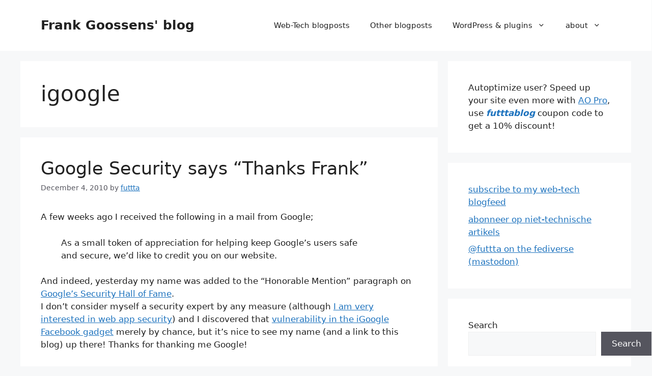

--- FILE ---
content_type: text/html; charset=UTF-8
request_url: https://blog.futtta.be/tag/igoogle/
body_size: 14457
content:
<!DOCTYPE html><html lang="en-US"><head><meta charset="UTF-8"><style id="aoatfcss" media="all">body,figure,h1,h2,html,li,ol,p,ul{margin:0;padding:0;border:0}html{font-family:sans-serif;-webkit-text-size-adjust:100%;-ms-text-size-adjust:100%;-webkit-font-smoothing:antialiased;-moz-osx-font-smoothing:grayscale;box-sizing:border-box}main{display:block}*,:after,:before{box-sizing:inherit}button,input{font-family:inherit;margin:0}[type=search]{-webkit-appearance:textfield;outline-offset:-2px}[type=search]::-webkit-search-decoration{-webkit-appearance:none}::-moz-focus-inner{border-style:none;padding:0}:-moz-focusring{outline:ButtonText dotted 1px}body,button,input{font-family:-apple-system,system-ui,BlinkMacSystemFont,"Segoe UI",Helvetica,Arial,sans-serif,"Apple Color Emoji","Segoe UI Emoji","Segoe UI Symbol";font-weight:400;text-transform:none;font-size:17px;line-height:1.5}p{margin-bottom:1.5em}h1,h2{font-family:inherit;font-style:inherit}h1{font-size:42px;margin-bottom:20px;line-height:1.2em;font-weight:400;text-transform:none}h2{font-size:35px;margin-bottom:20px;line-height:1.2em;font-weight:400;text-transform:none}ol,ul{margin:0 0 1.5em 3em;box-sizing:border-box}ul{list-style:disc}ol{list-style:decimal}li>ul{margin-bottom:0;margin-left:1.5em}strong{font-weight:700}em{font-style:italic}mark{text-decoration:none}figure{margin:0}img{height:auto;max-width:100%}button{background:#55555e;border:1px solid transparent;-webkit-appearance:button;padding:10px 20px;color:#fff}input[type=search]{border:1px solid;border-radius:0;padding:10px 15px;max-width:100%}.aligncenter{clear:both;display:block;margin:0 auto}.size-full{max-width:100%;height:auto}.screen-reader-text{border:0;clip:rect(1px,1px,1px,1px);clip-path:inset(50%);height:1px;margin:-1px;overflow:hidden;padding:0;position:absolute!important;width:1px;word-wrap:normal!important}.main-navigation{z-index:100;padding:0;clear:both;display:block}.main-navigation a{display:block;font-weight:400;text-transform:none;font-size:15px}.main-navigation ul{list-style:none;margin:0;padding-left:0}.main-navigation .main-nav ul li a{padding-left:20px;padding-right:20px;line-height:60px}.inside-navigation{position:relative}.main-navigation .inside-navigation{display:flex;align-items:center;flex-wrap:wrap;justify-content:space-between}.main-navigation .main-nav>ul{display:flex;flex-wrap:wrap;align-items:center}.main-navigation li{position:relative}.main-navigation ul ul{display:block;box-shadow:1px 1px 0 rgba(0,0,0,.1);float:left;position:absolute;left:-99999px;opacity:0;z-index:99999;width:200px;text-align:left;top:auto;height:0;overflow:hidden}.main-navigation ul ul a{display:block}.main-navigation ul ul li{width:100%}.main-navigation .main-nav ul ul li a{line-height:normal;padding:10px 20px;font-size:14px}.main-navigation .main-nav ul li.menu-item-has-children>a{padding-right:0;position:relative}.menu-item-has-children .dropdown-menu-toggle{display:inline-block;height:100%;clear:both;padding-right:20px;padding-left:10px}.site-header{position:relative;background-color:var(--base-3)}.inside-header{padding:20px 40px;display:flex;align-items:center}.main-title{margin:0;font-size:25px;line-height:1.2em;word-wrap:break-word;font-weight:700;text-transform:none}.nav-float-right #site-navigation{margin-left:auto}.byline{display:inline}.entry-content:not(:first-child){margin-top:2em}.entry-header,.site-content{word-wrap:break-word}.entry-title,.page-header>:last-child{margin-bottom:0}.entry-meta{font-size:85%;margin-top:.5em;line-height:1.5;color:var(--contrast-2)}footer.entry-meta{margin-top:2em}.cat-links,.comments-link,.tags-links{display:block}.entry-content>p:last-child{margin-bottom:0}.widget-area .widget{padding:40px}.sidebar .widget :last-child{margin-bottom:0}.widget ol,.widget ul{margin:0}.widget ul li{list-style-type:none;position:relative;margin-bottom:.5em}.site-content{display:flex}.grid-container{margin-left:auto;margin-right:auto;max-width:1200px}.page-header,.sidebar .widget,.site-main>*{margin-bottom:20px}.separate-containers .inside-article,.separate-containers .page-header{padding:40px}.separate-containers .site-main{margin:20px}.separate-containers.right-sidebar .site-main{margin-left:0}.separate-containers .inside-right-sidebar{margin-top:20px;margin-bottom:20px}.separate-containers .site-main>:last-child{margin-bottom:0}.gp-icon{display:inline-flex;align-self:center}.gp-icon svg{height:1em;width:1em;top:.125em;position:relative;fill:currentColor}.icon-menu-bars svg:nth-child(2){display:none}.entry-meta .gp-icon{margin-right:.6em;opacity:.7}.container.grid-container{width:auto}.menu-toggle{display:none;padding:0 20px;line-height:60px;margin:0;font-weight:400;text-transform:none;font-size:15px}.menu-toggle .mobile-menu{padding-left:3px}.menu-toggle .gp-icon+.mobile-menu{padding-left:9px}button.menu-toggle{background-color:transparent;flex-grow:1;border:0;text-align:center}.mobile-menu-control-wrapper{display:none;margin-left:auto;align-items:center}body{background-color:var(--base-2);color:var(--contrast)}a{color:var(--accent);text-decoration:underline}.entry-title a,.main-navigation a,.site-branding a{text-decoration:none}.wp-block-group__inner-container{max-width:1200px;margin-left:auto;margin-right:auto}:root{--contrast:#222;--contrast-2:#575760;--contrast-3:#b2b2be;--base:#f0f0f0;--base-2:#f7f8f9;--base-3:#fff;--accent:#1e73be;--gp-search-modal-bg-color:var(--base-3);--gp-search-modal-text-color:var(--contrast);--gp-search-modal-overlay-bg-color:rgba(0,0,0,.2);--gb-container-width:1200px}:root .has-accent-color{color:var(--accent)}.main-title a{color:var(--contrast)}.mobile-menu-control-wrapper .menu-toggle{background-color:rgba(0,0,0,.02)}.main-navigation,.main-navigation ul ul{background-color:var(--base-3)}.main-navigation .main-nav ul li a,.main-navigation .menu-toggle{color:var(--contrast)}.main-navigation ul ul{background-color:var(--base)}.separate-containers .inside-article,.separate-containers .page-header{background-color:var(--base-3)}.entry-title a{color:var(--contrast)}.sidebar .widget{background-color:var(--base-3)}input[type=search]{color:var(--contrast);background-color:var(--base-2);border-color:var(--base)}@media (max-width:768px){.inside-header{flex-direction:column;text-align:center;padding-right:30px;padding-left:30px}.site-content{flex-direction:column}.container .site-content .content-area{width:auto}.is-right-sidebar.sidebar{width:auto;order:initial}#main{margin-left:0;margin-right:0}body:not(.no-sidebar) #main{margin-bottom:0}.entry-meta{font-size:inherit}.entry-meta a{line-height:1.8em}.separate-containers .inside-article,.separate-containers .page-header,.widget-area .widget{padding:30px}.main-navigation .menu-toggle{display:block}.has-inline-mobile-toggle #site-navigation .inside-navigation>:not(.navigation-search):not(.main-nav),.main-navigation ul,.main-navigation:not(.slideout-navigation):not(.toggled) .main-nav>ul{display:none}.has-inline-mobile-toggle .mobile-menu-control-wrapper{display:flex;flex-wrap:wrap}.has-inline-mobile-toggle .inside-header{flex-direction:row;text-align:left;flex-wrap:wrap}.has-inline-mobile-toggle #site-navigation{flex-basis:100%}}.is-right-sidebar{width:30%}.site-content .content-area{width:70%}.wp-block-image img{box-sizing:border-box;height:auto;max-width:100%;vertical-align:bottom}.wp-block-image .aligncenter{display:table;margin-left:auto;margin-right:auto}.wp-block-image figure{margin:0}ol.wp-block-latest-comments{box-sizing:border-box;margin-left:0}:where(.wp-block-latest-comments:not([style*=line-height] .wp-block-latest-comments__comment)){line-height:1.1}:where(.wp-block-latest-comments:not([style*=line-height] .wp-block-latest-comments__comment-excerpt p)){line-height:1.8}.wp-block-latest-comments__comment{list-style:none;margin-bottom:1em}.wp-block-search__button{margin-left:10px;word-break:normal}:where(.wp-block-search__button){border:1px solid #ccc;padding:6px 10px}.wp-block-search__inside-wrapper{display:flex;flex:auto;flex-wrap:nowrap;max-width:100%}.wp-block-search__label{width:100%}:where(.wp-block-search__input){appearance:none;border:1px solid #949494;flex-grow:1;font-family:inherit;font-size:inherit;font-style:inherit;font-weight:inherit;letter-spacing:inherit;line-height:inherit;margin-left:0;margin-right:0;min-width:3rem;padding:8px;text-decoration:unset!important;text-transform:inherit}.wp-block-group{box-sizing:border-box}</style><link rel="lazy-stylesheet" media="all" href="https://blog.futtta.be/wp-content/cache/autoptimize/css/autoptimize_81f0d1cd0244d69124db9582582fb883.css" ><noscript id="aonoscrcss"><link media="all" href="https://blog.futtta.be/wp-content/cache/autoptimize/css/autoptimize_81f0d1cd0244d69124db9582582fb883.css" rel="stylesheet"></noscript><title>Tag: igoogle - Frank Goossens’ blog</title> <script>window.koko_analytics={"url":"https:\/\/blog.futtta.be\/wp-admin\/admin-ajax.php?action=koko_analytics_collect","site_url":"https:\/\/blog.futtta.be","post_id":0,"path":"\/tag\/igoogle\/","method":"cookie","use_cookie":true};</script> <meta name="viewport" content="width=device-width, initial-scale=1"><meta name="robots" content="max-snippet:-1,max-image-preview:standard,max-video-preview:-1" /><link rel="canonical" href="https://blog.futtta.be/tag/igoogle/" /><meta property="og:type" content="website" /><meta property="og:locale" content="en_US" /><meta property="og:site_name" content="Frank Goossens&#039; blog" /><meta property="og:title" content="Tag: igoogle" /><meta property="og:url" content="https://blog.futtta.be/tag/igoogle/" /><meta property="og:image" content="https://blog.futtta.be/wp-content/uploads/2026/01/cropped-frank_2024.png" /><meta property="og:image:width" content="512" /><meta property="og:image:height" content="512" /><meta name="twitter:card" content="summary_large_image" /><meta name="twitter:title" content="Tag: igoogle" /><meta name="twitter:image" content="https://blog.futtta.be/wp-content/uploads/2026/01/cropped-frank_2024.png" /> <script type="application/ld+json">{"@context":"https://schema.org","@graph":[{"@type":"WebSite","@id":"https://blog.futtta.be/#/schema/WebSite","url":"https://blog.futtta.be/","name":"Frank Goossens' blog","description":"(futtta's Twitterless twaddle)","inLanguage":"en-US","potentialAction":{"@type":"SearchAction","target":{"@type":"EntryPoint","urlTemplate":"https://blog.futtta.be/search/{search_term_string}/"},"query-input":"required name=search_term_string"},"publisher":{"@type":"Organization","@id":"https://blog.futtta.be/#/schema/Organization","name":"Frank Goossens' blog","url":"https://blog.futtta.be/","logo":{"@type":"ImageObject","url":"https://blog.futtta.be/wp-content/uploads/2026/01/cropped-frank_2024.png","contentUrl":"https://blog.futtta.be/wp-content/uploads/2026/01/cropped-frank_2024.png","width":512,"height":512,"contentSize":"230459"}}},{"@type":"CollectionPage","@id":"https://blog.futtta.be/tag/igoogle/","url":"https://blog.futtta.be/tag/igoogle/","name":"Tag: igoogle - Frank Goossens’ blog","inLanguage":"en-US","isPartOf":{"@id":"https://blog.futtta.be/#/schema/WebSite"},"breadcrumb":{"@type":"BreadcrumbList","@id":"https://blog.futtta.be/#/schema/BreadcrumbList","itemListElement":[{"@type":"ListItem","position":1,"item":"https://blog.futtta.be/","name":"Frank Goossens’ blog"},{"@type":"ListItem","position":2,"name":"Tag: igoogle"}]}}]}</script> <link href='https://sp-ao.shortpixel.ai' rel='preconnect' /><link rel="alternate" type="application/rss+xml" title="Frank Goossens&#039; blog &raquo; Feed" href="https://blog.futtta.be/feed/" /><link rel="alternate" type="application/rss+xml" title="Frank Goossens&#039; blog &raquo; Comments Feed" href="https://blog.futtta.be/comments/feed/" /><link rel="alternate" type="application/rss+xml" title="Frank Goossens&#039; blog &raquo; igoogle Tag Feed" href="https://blog.futtta.be/tag/igoogle/feed/" /><link rel="https://api.w.org/" href="https://blog.futtta.be/wp-json/" /><link rel="alternate" title="JSON" type="application/json" href="https://blog.futtta.be/wp-json/wp/v2/tags/1011" /><link rel="EditURI" type="application/rsd+xml" title="RSD" href="https://blog.futtta.be/xmlrpc.php?rsd" /><meta property="fediverse:creator" name="fediverse:creator" content="frank@blog.futtta.be" /><link rel="alternate" title="ActivityPub (JSON)" type="application/activity+json" href="https://blog.futtta.be/?term_id=1011" /><link rel="icon" href="https://sp-ao.shortpixel.ai/client/to_webp,q_glossy,ret_img,w_32,h_32/https://blog.futtta.be/wp-content/uploads/2026/01/cropped-frank_2024-32x32.png" sizes="32x32" /><link rel="icon" href="https://sp-ao.shortpixel.ai/client/to_webp,q_glossy,ret_img,w_192,h_192/https://blog.futtta.be/wp-content/uploads/2026/01/cropped-frank_2024-192x192.png" sizes="192x192" /><link rel="apple-touch-icon" href="https://sp-ao.shortpixel.ai/client/to_webp,q_glossy,ret_img,w_180,h_180/https://blog.futtta.be/wp-content/uploads/2026/01/cropped-frank_2024-180x180.png" /><meta name="msapplication-TileImage" content="https://blog.futtta.be/wp-content/uploads/2026/01/cropped-frank_2024-270x270.png" /></head><body class="archive tag tag-igoogle tag-1011 wp-embed-responsive wp-theme-generatepress right-sidebar nav-float-right separate-containers header-aligned-left dropdown-hover" itemtype="https://schema.org/Blog" itemscope> <a class="screen-reader-text skip-link" href="#content" title="Skip to content">Skip to content</a><header class="site-header has-inline-mobile-toggle" id="masthead" aria-label="Site"  itemtype="https://schema.org/WPHeader" itemscope><div class="inside-header grid-container"><div class="site-branding"><p class="main-title" itemprop="headline"> <a href="https://blog.futtta.be/" rel="home">Frank Goossens&#039; blog</a></p></div><nav class="main-navigation mobile-menu-control-wrapper" id="mobile-menu-control-wrapper" aria-label="Mobile Toggle"> <button data-nav="site-navigation" class="menu-toggle" aria-controls="primary-menu" aria-expanded="false"> <span class="gp-icon icon-menu-bars"><svg viewBox="0 0 512 512" aria-hidden="true" xmlns="http://www.w3.org/2000/svg" width="1em" height="1em"><path d="M0 96c0-13.255 10.745-24 24-24h464c13.255 0 24 10.745 24 24s-10.745 24-24 24H24c-13.255 0-24-10.745-24-24zm0 160c0-13.255 10.745-24 24-24h464c13.255 0 24 10.745 24 24s-10.745 24-24 24H24c-13.255 0-24-10.745-24-24zm0 160c0-13.255 10.745-24 24-24h464c13.255 0 24 10.745 24 24s-10.745 24-24 24H24c-13.255 0-24-10.745-24-24z" /></svg><svg viewBox="0 0 512 512" aria-hidden="true" xmlns="http://www.w3.org/2000/svg" width="1em" height="1em"><path d="M71.029 71.029c9.373-9.372 24.569-9.372 33.942 0L256 222.059l151.029-151.03c9.373-9.372 24.569-9.372 33.942 0 9.372 9.373 9.372 24.569 0 33.942L289.941 256l151.03 151.029c9.372 9.373 9.372 24.569 0 33.942-9.373 9.372-24.569 9.372-33.942 0L256 289.941l-151.029 151.03c-9.373 9.372-24.569 9.372-33.942 0-9.372-9.373-9.372-24.569 0-33.942L222.059 256 71.029 104.971c-9.372-9.373-9.372-24.569 0-33.942z" /></svg></span><span class="screen-reader-text">Menu</span> </button></nav><nav class="main-navigation sub-menu-right" id="site-navigation" aria-label="Primary"  itemtype="https://schema.org/SiteNavigationElement" itemscope><div class="inside-navigation grid-container"> <button class="menu-toggle" aria-controls="primary-menu" aria-expanded="false"> <span class="gp-icon icon-menu-bars"><svg viewBox="0 0 512 512" aria-hidden="true" xmlns="http://www.w3.org/2000/svg" width="1em" height="1em"><path d="M0 96c0-13.255 10.745-24 24-24h464c13.255 0 24 10.745 24 24s-10.745 24-24 24H24c-13.255 0-24-10.745-24-24zm0 160c0-13.255 10.745-24 24-24h464c13.255 0 24 10.745 24 24s-10.745 24-24 24H24c-13.255 0-24-10.745-24-24zm0 160c0-13.255 10.745-24 24-24h464c13.255 0 24 10.745 24 24s-10.745 24-24 24H24c-13.255 0-24-10.745-24-24z" /></svg><svg viewBox="0 0 512 512" aria-hidden="true" xmlns="http://www.w3.org/2000/svg" width="1em" height="1em"><path d="M71.029 71.029c9.373-9.372 24.569-9.372 33.942 0L256 222.059l151.029-151.03c9.373-9.372 24.569-9.372 33.942 0 9.372 9.373 9.372 24.569 0 33.942L289.941 256l151.03 151.029c9.372 9.373 9.372 24.569 0 33.942-9.373 9.372-24.569 9.372-33.942 0L256 289.941l-151.029 151.03c-9.373 9.372-24.569 9.372-33.942 0-9.372-9.373-9.372-24.569 0-33.942L222.059 256 71.029 104.971c-9.372-9.373-9.372-24.569 0-33.942z" /></svg></span><span class="mobile-menu">Menu</span> </button><div id="primary-menu" class="main-nav"><ul id="menu-menug_fgo" class=" menu sf-menu"><li id="menu-item-11295" class="menu-item menu-item-type-taxonomy menu-item-object-category menu-item-11295"><a href="https://blog.futtta.be/category/rss-able/technology/" title="Blogposts in English about Web &#038; Technology">Web-Tech blogposts</a></li><li id="menu-item-11296" class="menu-item menu-item-type-taxonomy menu-item-object-category menu-item-11296"><a href="https://blog.futtta.be/category/rss-able/general/langnl/" title="Non-tech blogposts, in Dutch">Other blogposts</a></li><li id="menu-item-11294" class="menu-item menu-item-type-taxonomy menu-item-object-category menu-item-has-children menu-item-11294"><a href="https://blog.futtta.be/category/rss-able/technology/internet/wordpress/">WordPress &#038; plugins<span role="presentation" class="dropdown-menu-toggle"><span class="gp-icon icon-arrow"><svg viewBox="0 0 330 512" aria-hidden="true" xmlns="http://www.w3.org/2000/svg" width="1em" height="1em"><path d="M305.913 197.085c0 2.266-1.133 4.815-2.833 6.514L171.087 335.593c-1.7 1.7-4.249 2.832-6.515 2.832s-4.815-1.133-6.515-2.832L26.064 203.599c-1.7-1.7-2.832-4.248-2.832-6.514s1.132-4.816 2.832-6.515l14.162-14.163c1.7-1.699 3.966-2.832 6.515-2.832 2.266 0 4.815 1.133 6.515 2.832l111.316 111.317 111.316-111.317c1.7-1.699 4.249-2.832 6.515-2.832s4.815 1.133 6.515 2.832l14.162 14.163c1.7 1.7 2.833 4.249 2.833 6.515z" /></svg></span></span></a><ul class="sub-menu"><li id="menu-item-11356" class="menu-item menu-item-type-post_type menu-item-object-page menu-item-11356"><a href="https://blog.futtta.be/wp-youtube-lyte-2/">WP YouTube Lyte</a></li><li id="menu-item-11359" class="menu-item menu-item-type-post_type menu-item-object-page menu-item-11359"><a href="https://blog.futtta.be/autoptimize/">Autoptimize</a></li><li id="menu-item-11355" class="menu-item menu-item-type-post_type menu-item-object-page menu-item-11355"><a href="https://blog.futtta.be/wp-donottrack/">WP DoNotTrack</a></li><li id="menu-item-11297" class="menu-item menu-item-type-custom menu-item-object-custom menu-item-11297"><a href="/2013/10/21/do-not-donate-to-me/">Do Not Donate!</a></li></ul></li><li id="menu-item-11293" class="menu-item menu-item-type-post_type menu-item-object-page menu-item-has-children menu-item-11293"><a href="https://blog.futtta.be/about/" title="about:futtta">about<span role="presentation" class="dropdown-menu-toggle"><span class="gp-icon icon-arrow"><svg viewBox="0 0 330 512" aria-hidden="true" xmlns="http://www.w3.org/2000/svg" width="1em" height="1em"><path d="M305.913 197.085c0 2.266-1.133 4.815-2.833 6.514L171.087 335.593c-1.7 1.7-4.249 2.832-6.515 2.832s-4.815-1.133-6.515-2.832L26.064 203.599c-1.7-1.7-2.832-4.248-2.832-6.514s1.132-4.816 2.832-6.515l14.162-14.163c1.7-1.699 3.966-2.832 6.515-2.832 2.266 0 4.815 1.133 6.515 2.832l111.316 111.317 111.316-111.317c1.7-1.699 4.249-2.832 6.515-2.832s4.815 1.133 6.515 2.832l14.162 14.163c1.7 1.7 2.833 4.249 2.833 6.515z" /></svg></span></span></a><ul class="sub-menu"><li id="menu-item-11358" class="menu-item menu-item-type-post_type menu-item-object-page menu-item-11358"><a href="https://blog.futtta.be/teletijdsmachine/">Timemachine</a></li><li id="menu-item-11357" class="menu-item menu-item-type-post_type menu-item-object-page menu-item-11357"><a href="https://blog.futtta.be/contact/">Contact</a></li></ul></li></ul></div></div></nav></div></header><div class="site grid-container container hfeed" id="page"><div class="site-content" id="content"><div class="content-area" id="primary"><main class="site-main" id="main"><header class="page-header" aria-label="Page"><h1 class="page-title"> igoogle</h1></header><article id="post-4307" class="post-4307 post type-post status-publish format-standard hentry category-langen-general category-security category-web-development tag-facebook tag-gadget tag-google tag-igoogle tag-security-hall-of-fame" itemtype="https://schema.org/CreativeWork" itemscope><div class="inside-article"><header class="entry-header"><h2 class="entry-title" itemprop="headline"><a href="https://blog.futtta.be/2010/12/04/google-security-says-thanks-frank/" rel="bookmark">Google Security says &#8220;Thanks Frank&#8221;</a></h2><div class="entry-meta"> <span class="posted-on"><time class="entry-date published" datetime="2010-12-04T11:35:27+00:00" itemprop="datePublished">December 4, 2010</time></span> <span class="byline">by <span class="author vcard" itemprop="author" itemtype="https://schema.org/Person" itemscope><a class="url fn n" href="https://blog.futtta.be/author/futtta/" title="View all posts by futtta" rel="author" itemprop="url"><span class="author-name" itemprop="name">futtta</span></a></span></span></div></header><div class="entry-content" itemprop="text"><div class='__iawmlf-post-loop-links' style='display:none;' data-iawmlf-post-links='[{&quot;id&quot;:2624,&quot;href&quot;:&quot;http:\/\/www.google.com\/corporate\/halloffame.html&quot;,&quot;archived_href&quot;:&quot;http:\/\/web.archive.org\/web\/20110414075423\/http:\/\/www.google.com\/corporate\/halloffame.html&quot;,&quot;redirect_href&quot;:&quot;&quot;,&quot;checks&quot;:[{&quot;date&quot;:&quot;2025-11-02 04:49:27&quot;,&quot;http_code&quot;:200}],&quot;broken&quot;:false,&quot;last_checked&quot;:{&quot;date&quot;:&quot;2025-11-02 04:49:27&quot;,&quot;http_code&quot;:200},&quot;process&quot;:&quot;done&quot;},{&quot;id&quot;:1929,&quot;href&quot;:&quot;http:\/\/blog.futtta.be\/category\/security&quot;,&quot;archived_href&quot;:&quot;http:\/\/web.archive.org\/web\/20250710072415\/https:\/\/blog.futtta.be\/category\/security\/&quot;,&quot;redirect_href&quot;:&quot;&quot;,&quot;checks&quot;:[{&quot;date&quot;:&quot;2025-11-01 23:44:21&quot;,&quot;http_code&quot;:206}],&quot;broken&quot;:false,&quot;last_checked&quot;:{&quot;date&quot;:&quot;2025-11-01 23:44:21&quot;,&quot;http_code&quot;:206},&quot;process&quot;:&quot;done&quot;},{&quot;id&quot;:2625,&quot;href&quot;:&quot;http:\/\/blog.futtta.be\/tag\/igoogle&quot;,&quot;archived_href&quot;:&quot;http:\/\/web.archive.org\/web\/20250621082131\/https:\/\/blog.futtta.be\/tag\/igoogle\/&quot;,&quot;redirect_href&quot;:&quot;&quot;,&quot;checks&quot;:[{&quot;date&quot;:&quot;2025-11-02 04:49:29&quot;,&quot;http_code&quot;:206}],&quot;broken&quot;:false,&quot;last_checked&quot;:{&quot;date&quot;:&quot;2025-11-02 04:49:29&quot;,&quot;http_code&quot;:206},&quot;process&quot;:&quot;done&quot;}]'></div><p>A few weeks ago I received the following in a mail from Google;</p><blockquote><p>As a small token of appreciation for helping keep Google&#8217;s users safe and secure, we&#8217;d like to credit you on our website.</p></blockquote><p>And indeed, yesterday my name was added to the &#8220;Honorable Mention&#8221; paragraph on <a title="Google Security Hall of Fame" href="https://www.google.com/corporate/halloffame.html">Google&#8217;s Security Hall of Fame</a>.<br /> I don&#8217;t consider myself a security expert by any measure (although <a title="entries from the secuirty category on my blog" href="https://blog.futtta.be/category/security/">I am very interested in web app security</a>) and I discovered that <a title="posts about the igoogle facebook gadget vulnerability on my blog" href="https://blog.futtta.be/tag/igoogle/">vulnerability in the iGoogle Facebook gadget</a> merely by chance, but it&#8217;s nice to see my name (and a link to this blog) up there! Thanks for thanking me Google!</p></div><footer class="entry-meta" aria-label="Entry meta"> <span class="cat-links"><span class="gp-icon icon-categories"><svg viewBox="0 0 512 512" aria-hidden="true" xmlns="http://www.w3.org/2000/svg" width="1em" height="1em"><path d="M0 112c0-26.51 21.49-48 48-48h110.014a48 48 0 0143.592 27.907l12.349 26.791A16 16 0 00228.486 128H464c26.51 0 48 21.49 48 48v224c0 26.51-21.49 48-48 48H48c-26.51 0-48-21.49-48-48V112z" /></svg></span><span class="screen-reader-text">Categories </span><a href="https://blog.futtta.be/category/rss-able/general/langen-general/" rel="category tag">lang:en</a>, <a href="https://blog.futtta.be/category/rss-able/technology/security/" rel="category tag">security</a>, <a href="https://blog.futtta.be/category/rss-able/technology/internet/web-development/" rel="category tag">Web development</a></span> <span class="tags-links"><span class="gp-icon icon-tags"><svg viewBox="0 0 512 512" aria-hidden="true" xmlns="http://www.w3.org/2000/svg" width="1em" height="1em"><path d="M20 39.5c-8.836 0-16 7.163-16 16v176c0 4.243 1.686 8.313 4.687 11.314l224 224c6.248 6.248 16.378 6.248 22.626 0l176-176c6.244-6.244 6.25-16.364.013-22.615l-223.5-224A15.999 15.999 0 00196.5 39.5H20zm56 96c0-13.255 10.745-24 24-24s24 10.745 24 24-10.745 24-24 24-24-10.745-24-24z"/><path d="M259.515 43.015c4.686-4.687 12.284-4.687 16.97 0l228 228c4.686 4.686 4.686 12.284 0 16.97l-180 180c-4.686 4.687-12.284 4.687-16.97 0-4.686-4.686-4.686-12.284 0-16.97L479.029 279.5 259.515 59.985c-4.686-4.686-4.686-12.284 0-16.97z" /></svg></span><span class="screen-reader-text">Tags </span><a href="https://blog.futtta.be/tag/facebook/" rel="tag">facebook</a>, <a href="https://blog.futtta.be/tag/gadget/" rel="tag">gadget</a>, <a href="https://blog.futtta.be/tag/google/" rel="tag">google</a>, <a href="https://blog.futtta.be/tag/igoogle/" rel="tag">igoogle</a>, <a href="https://blog.futtta.be/tag/security-hall-of-fame/" rel="tag">security hall of fame</a></span> <span class="comments-link"><span class="gp-icon icon-comments"><svg viewBox="0 0 512 512" aria-hidden="true" xmlns="http://www.w3.org/2000/svg" width="1em" height="1em"><path d="M132.838 329.973a435.298 435.298 0 0016.769-9.004c13.363-7.574 26.587-16.142 37.419-25.507 7.544.597 15.27.925 23.098.925 54.905 0 105.634-15.311 143.285-41.28 23.728-16.365 43.115-37.692 54.155-62.645 54.739 22.205 91.498 63.272 91.498 110.286 0 42.186-29.558 79.498-75.09 102.828 23.46 49.216 75.09 101.709 75.09 101.709s-115.837-38.35-154.424-78.46c-9.956 1.12-20.297 1.758-30.793 1.758-88.727 0-162.927-43.071-181.007-100.61z"/><path d="M383.371 132.502c0 70.603-82.961 127.787-185.216 127.787-10.496 0-20.837-.639-30.793-1.757-38.587 40.093-154.424 78.429-154.424 78.429s51.63-52.472 75.09-101.67c-45.532-23.321-75.09-60.619-75.09-102.79C12.938 61.9 95.9 4.716 198.155 4.716 300.41 4.715 383.37 61.9 383.37 132.502z" /></svg></span><a href="https://blog.futtta.be/2010/12/04/google-security-says-thanks-frank/#comments">1 Comment</a></span></footer></div></article><article id="post-3359" class="post-3359 post type-post status-publish format-standard hentry category-followup category-langen-general category-security category-web-development tag-facebook tag-gadget tag-google-security-team tag-igoogle tag-vulnerability" itemtype="https://schema.org/CreativeWork" itemscope><div class="inside-article"><header class="entry-header"><h2 class="entry-title" itemprop="headline"><a href="https://blog.futtta.be/2010/08/04/igoogle-facebook-gadget-security-flaw-fixed-explained/" rel="bookmark">iGoogle Facebook gadget security flaw fixed &#038; explained</a></h2><div class="entry-meta"> <span class="posted-on"><time class="entry-date published" datetime="2010-08-04T00:01:33+00:00" itemprop="datePublished">August 4, 2010</time></span> <span class="byline">by <span class="author vcard" itemprop="author" itemtype="https://schema.org/Person" itemscope><a class="url fn n" href="https://blog.futtta.be/author/futtta/" title="View all posts by futtta" rel="author" itemprop="url"><span class="author-name" itemprop="name">futtta</span></a></span></span></div></header><div class="entry-content" itemprop="text"><div class='__iawmlf-post-loop-links' style='display:none;' data-iawmlf-post-links='[{&quot;id&quot;:2955,&quot;href&quot;:&quot;http:\/\/blog.futtta.be\/2010\/07\/27\/severe-vulnerability-in-igoogle-facebook-gagdet&quot;,&quot;archived_href&quot;:&quot;http:\/\/web.archive.org\/web\/20250717030208\/https:\/\/blog.futtta.be\/2010\/07\/27\/severe-vulnerability-in-igoogle-facebook-gagdet\/&quot;,&quot;redirect_href&quot;:&quot;&quot;,&quot;checks&quot;:[{&quot;date&quot;:&quot;2025-11-02 07:04:39&quot;,&quot;http_code&quot;:206}],&quot;broken&quot;:false,&quot;last_checked&quot;:{&quot;date&quot;:&quot;2025-11-02 07:04:39&quot;,&quot;http_code&quot;:206},&quot;process&quot;:&quot;done&quot;},{&quot;id&quot;:2956,&quot;href&quot;:&quot;http:\/\/developers.facebook.com\/docs\/reference\/javascript&quot;,&quot;archived_href&quot;:&quot;http:\/\/web.archive.org\/web\/20140124101002\/https:\/\/developers.facebook.com\/docs\/reference\/javascript\/&quot;,&quot;redirect_href&quot;:&quot;&quot;,&quot;checks&quot;:[{&quot;date&quot;:&quot;2025-11-02 07:04:41&quot;,&quot;http_code&quot;:400}],&quot;broken&quot;:false,&quot;last_checked&quot;:{&quot;date&quot;:&quot;2025-11-02 07:04:41&quot;,&quot;http_code&quot;:400},&quot;process&quot;:&quot;done&quot;},{&quot;id&quot;:2957,&quot;href&quot;:&quot;http:\/\/www.itworld.com\/personal-tech\/110608\/one-more-thing-not-about-facebook-s-like-button&quot;,&quot;archived_href&quot;:&quot;http:\/\/web-wp.archive.org\/web\/20130601193019\/http:\/\/www.itworld.com:80\/personal-tech\/110608\/one-more-thing-not-about-facebook-s-like-button&quot;,&quot;redirect_href&quot;:&quot;&quot;,&quot;checks&quot;:[{&quot;date&quot;:&quot;2025-11-02 07:04:43&quot;,&quot;http_code&quot;:200},{&quot;date&quot;:&quot;2025-11-12 01:16:30&quot;,&quot;http_code&quot;:200},{&quot;date&quot;:&quot;2025-12-01 02:00:54&quot;,&quot;http_code&quot;:200},{&quot;date&quot;:&quot;2025-12-10 05:29:26&quot;,&quot;http_code&quot;:200},{&quot;date&quot;:&quot;2025-12-22 01:21:57&quot;,&quot;http_code&quot;:200}],&quot;broken&quot;:false,&quot;last_checked&quot;:{&quot;date&quot;:&quot;2025-12-22 01:21:57&quot;,&quot;http_code&quot;:200},&quot;process&quot;:&quot;done&quot;},{&quot;id&quot;:2958,&quot;href&quot;:&quot;http:\/\/www.pcworld.in\/news\/facebook-compromised-clickjacking-attack&quot;,&quot;archived_href&quot;:&quot;http:\/\/web-wp.archive.org\/web\/20170313105230\/http:\/\/www.pcworld.in\/news\/facebook-compromised-clickjacking-attack&quot;,&quot;redirect_href&quot;:&quot;&quot;,&quot;checks&quot;:[{&quot;date&quot;:&quot;2025-11-02 07:04:45&quot;,&quot;http_code&quot;:404},{&quot;date&quot;:&quot;2025-11-13 02:41:23&quot;,&quot;http_code&quot;:404},{&quot;date&quot;:&quot;2025-12-01 02:00:55&quot;,&quot;http_code&quot;:404},{&quot;date&quot;:&quot;2025-12-22 01:21:56&quot;,&quot;http_code&quot;:404}],&quot;broken&quot;:true,&quot;last_checked&quot;:{&quot;date&quot;:&quot;2025-12-22 01:21:56&quot;,&quot;http_code&quot;:404},&quot;process&quot;:&quot;done&quot;}]'></div><p>I just received confirmation from the Google Security Team that <a title="previously on blog.futtta.be: severe vuln. in igoogle facebook gadget" href="https://blog.futtta.be/2010/07/27/severe-vulnerability-in-igoogle-facebook-gagdet/">the <strong>bug</strong> I discovered in the iGoogle Facebook Gadget </a>which allowed attackers to <strong>log into an other user’s Facebook account</strong> bypassing all authentication, <strong>has been fixed</strong>. So now that the hole has been closed, let&#8217;s look at what was happening, shall we?<br /> The gadget uses the <a title="Facebook Javascript API docs" href="https://developers.facebook.com/docs/reference/javascript/">Facebook&#8217;s Javascript API</a> to the connect with Facebook, asking you for permission to access your FB data. In the process of getting that <strong>authorization</strong>, the gadget exchanges <strong>tokens</strong> with Facebook, some of which should absolutely be kept safe from prying eyes. And that&#8217;s where things went wrong: the gadget had the <strong>authentication info in the URL</strong>. So if a user of the iGoogle Facebook gadget clicked <strong>a link</strong> to an external site in the news feed, the request for that page had a <strong>referrer that contained all authentication-info</strong>.<br /> And that&#8217;s exactly what happened on last week, when I spotted <strong>this referrer in my blog stats</strong>:</p><blockquote><p>http://facebookiggadget.appspot.com/?exp_rpc_js=1&amp;exp_track_js=1&amp;st=c%3Dig%26e%3DAPu7icpJzJJhOouS8TuGegSqFHHI8XHU1r55OllrNbk0ey/aTpkUFx9jPKB/cwgcEZoGfcBuc43x/CuzuEL2cQinYglFvhFWKtlXg6j/JtKC0%252BWsAu3vo/3ZR/WA64J/Fmw1YuUFgT7q&amp;v=fdb2b406636e1f3cff1c5d7e660f59eb&amp;container=ig&amp;view=home&amp;lang=nl&amp;country=BE&amp;<strong>up_session=%7B%22uid%22:%221165373488%22, %22session_key%22:%2291d52d2ed5a130fd941b11f1-1175373488%22, %22secret%22:%22fdee68961b3cdee5b51390a4bdeac7a0%22,%22expires%22:0, %22access_token%22:%2283101558C90fd9KfA9KJQh5uT98TqIjxQpzUi4.%22,<br /> %22sig%22:%22dd635ef67af1f59c1c671215076cce10%22%7D</strong>&amp;parent=http://google.be&amp;libs=7ndonz73vUA/lib/liberror_tracker.js,iHKb-4mKuMY/lib/librpc.js,vrFMICQBNJo/lib/libcore.js,a5j4V1JuNVE/lib/libsetprefs.js&amp;is_signedin=1&amp;synd=ig&amp;view=home</p></blockquote><p>You can guess what happened when I opened that URL; the <strong>iGoogle Facebook gadget initialized using the embedded credentials</strong>, automatically logging me in as the guy that was unlucky enough to have clicked the link to my blog.<br /> But how could this vulnerability have been exploited, you may ask? Well, easy enough;   create a page that is viral enough for people to share or like  (<a title="likespam on itworld.com" href="http://www.itworld.com/personal-tech/110608/one-more-thing-not-about-facebook-s-like-button">likespam</a> or even <a title="facebook clickjacking a.k.a. likejacking on pcworld.in" href="http://www.pcworld.in/news/facebook-compromised-clickjacking-attack">likejacking</a>)   and wait for users of the iGoolge Facebook-gadget (there&#8217;s over 1   million of them after all) to follow the links, feeding your webserver   logfiles with credential-rich referrers.<br /> As Google confirmed this <strong>bug indeed has been fixed</strong>. The new version of the gadget, which was deployed late last week, does not leak credentials in the referrer-URL any more:</p><blockquote><p>http://facebookiggadget.appspot.com/?lang=en&amp;country=us&amp;.lang=en&amp;.country=us&amp;synd=ig&amp;mid=101&amp;ifpctok=6472409229927695377&amp;exp_rpc_js=1&amp;exp_track_js=1&amp;exp_ids=17259&amp;parent=http://www.google.com&amp;libs=7ndonz73vUA/lib/liberror_tracker.js,iHKb-4mKuMY/lib/librpc.js,vrFMICQBNJo/lib/libcore.js,a5j4V1JuNVE/lib/libsetprefs.js</p></blockquote><p>So if anyone asks me what my good deed for this year was; I helped protect 1 million people&#8217;s Facebook accounts from being hacked.<br /> Sounds swell, no? 😉</p></div><footer class="entry-meta" aria-label="Entry meta"> <span class="cat-links"><span class="gp-icon icon-categories"><svg viewBox="0 0 512 512" aria-hidden="true" xmlns="http://www.w3.org/2000/svg" width="1em" height="1em"><path d="M0 112c0-26.51 21.49-48 48-48h110.014a48 48 0 0143.592 27.907l12.349 26.791A16 16 0 00228.486 128H464c26.51 0 48 21.49 48 48v224c0 26.51-21.49 48-48 48H48c-26.51 0-48-21.49-48-48V112z" /></svg></span><span class="screen-reader-text">Categories </span><a href="https://blog.futtta.be/category/rss-able/general/followup/" rel="category tag">followup</a>, <a href="https://blog.futtta.be/category/rss-able/general/langen-general/" rel="category tag">lang:en</a>, <a href="https://blog.futtta.be/category/rss-able/technology/security/" rel="category tag">security</a>, <a href="https://blog.futtta.be/category/rss-able/technology/internet/web-development/" rel="category tag">Web development</a></span> <span class="tags-links"><span class="gp-icon icon-tags"><svg viewBox="0 0 512 512" aria-hidden="true" xmlns="http://www.w3.org/2000/svg" width="1em" height="1em"><path d="M20 39.5c-8.836 0-16 7.163-16 16v176c0 4.243 1.686 8.313 4.687 11.314l224 224c6.248 6.248 16.378 6.248 22.626 0l176-176c6.244-6.244 6.25-16.364.013-22.615l-223.5-224A15.999 15.999 0 00196.5 39.5H20zm56 96c0-13.255 10.745-24 24-24s24 10.745 24 24-10.745 24-24 24-24-10.745-24-24z"/><path d="M259.515 43.015c4.686-4.687 12.284-4.687 16.97 0l228 228c4.686 4.686 4.686 12.284 0 16.97l-180 180c-4.686 4.687-12.284 4.687-16.97 0-4.686-4.686-4.686-12.284 0-16.97L479.029 279.5 259.515 59.985c-4.686-4.686-4.686-12.284 0-16.97z" /></svg></span><span class="screen-reader-text">Tags </span><a href="https://blog.futtta.be/tag/facebook/" rel="tag">facebook</a>, <a href="https://blog.futtta.be/tag/gadget/" rel="tag">gadget</a>, <a href="https://blog.futtta.be/tag/google-security-team/" rel="tag">google security team</a>, <a href="https://blog.futtta.be/tag/igoogle/" rel="tag">igoogle</a>, <a href="https://blog.futtta.be/tag/vulnerability/" rel="tag">vulnerability</a></span> <span class="comments-link"><span class="gp-icon icon-comments"><svg viewBox="0 0 512 512" aria-hidden="true" xmlns="http://www.w3.org/2000/svg" width="1em" height="1em"><path d="M132.838 329.973a435.298 435.298 0 0016.769-9.004c13.363-7.574 26.587-16.142 37.419-25.507 7.544.597 15.27.925 23.098.925 54.905 0 105.634-15.311 143.285-41.28 23.728-16.365 43.115-37.692 54.155-62.645 54.739 22.205 91.498 63.272 91.498 110.286 0 42.186-29.558 79.498-75.09 102.828 23.46 49.216 75.09 101.709 75.09 101.709s-115.837-38.35-154.424-78.46c-9.956 1.12-20.297 1.758-30.793 1.758-88.727 0-162.927-43.071-181.007-100.61z"/><path d="M383.371 132.502c0 70.603-82.961 127.787-185.216 127.787-10.496 0-20.837-.639-30.793-1.757-38.587 40.093-154.424 78.429-154.424 78.429s51.63-52.472 75.09-101.67c-45.532-23.321-75.09-60.619-75.09-102.79C12.938 61.9 95.9 4.716 198.155 4.716 300.41 4.715 383.37 61.9 383.37 132.502z" /></svg></span><a href="https://blog.futtta.be/2010/08/04/igoogle-facebook-gadget-security-flaw-fixed-explained/#comments">6 Comments</a></span></footer></div></article><article id="post-3310" class="post-3310 post type-post status-publish format-standard hentry category-internet category-langen-general category-security tag-facebook tag-gadget tag-igoogle" itemtype="https://schema.org/CreativeWork" itemscope><div class="inside-article"><header class="entry-header"><h2 class="entry-title" itemprop="headline"><a href="https://blog.futtta.be/2010/07/27/severe-vulnerability-in-igoogle-facebook-gagdet/" rel="bookmark">Severe vulnerability in iGoogle Facebook-gagdet</a></h2><div class="entry-meta"> <span class="posted-on"><time class="entry-date published" datetime="2010-07-27T23:11:18+00:00" itemprop="datePublished">July 27, 2010</time></span> <span class="byline">by <span class="author vcard" itemprop="author" itemtype="https://schema.org/Person" itemscope><a class="url fn n" href="https://blog.futtta.be/author/futtta/" title="View all posts by futtta" rel="author" itemprop="url"><span class="author-name" itemprop="name">futtta</span></a></span></span></div></header><div class="entry-content" itemprop="text"><div class='__iawmlf-post-loop-links' style='display:none;' data-iawmlf-post-links='[{&quot;id&quot;:2978,&quot;href&quot;:&quot;http:\/\/www.google.com\/ig\/directory?url=facebookiggadget.appspot.com%2Fstatic%2Fgadget.xml&quot;,&quot;archived_href&quot;:&quot;http:\/\/web.archive.org\/web\/20100213090308\/http:\/\/www.google.com:80\/ig\/directory?url=facebookiggadget.appspot.com\/static\/gadget.xml&quot;,&quot;redirect_href&quot;:&quot;&quot;,&quot;checks&quot;:[{&quot;date&quot;:&quot;2025-11-02 07:05:37&quot;,&quot;http_code&quot;:200}],&quot;broken&quot;:false,&quot;last_checked&quot;:{&quot;date&quot;:&quot;2025-11-02 07:05:37&quot;,&quot;http_code&quot;:200},&quot;process&quot;:&quot;done&quot;},{&quot;id&quot;:2979,&quot;href&quot;:&quot;http:\/\/www.google.com\/ig\/directory?type=gadgets&amp;url=www.google.com\/ig\/modules\/facebook.xml&quot;,&quot;archived_href&quot;:&quot;&quot;,&quot;redirect_href&quot;:&quot;https:\/\/www.google.com&quot;,&quot;checks&quot;:[],&quot;broken&quot;:false,&quot;last_checked&quot;:null,&quot;process&quot;:&quot;done&quot;},{&quot;id&quot;:2980,&quot;href&quot;:&quot;http:\/\/www.google.com\/corporate\/security.html&quot;,&quot;archived_href&quot;:&quot;http:\/\/web.archive.org\/web\/20110427030525\/http:\/\/www.google.com\/corporate\/security.html&quot;,&quot;redirect_href&quot;:&quot;&quot;,&quot;checks&quot;:[{&quot;date&quot;:&quot;2025-11-02 07:05:44&quot;,&quot;http_code&quot;:206}],&quot;broken&quot;:false,&quot;last_checked&quot;:{&quot;date&quot;:&quot;2025-11-02 07:05:44&quot;,&quot;http_code&quot;:206},&quot;process&quot;:&quot;done&quot;}]'></div><p><a href="https://www.google.com/ig/directory?url=facebookiggadget.appspot.com%2Fstatic%2Fgadget.xml"><img decoding="async" class="alignright size-full wp-image-3319" title="igoogle facebook gadget screenshot" src="https://sp-ao.shortpixel.ai/client/to_webp,q_glossy,ret_img,w_120,h_149/https://blog.futtta.be/wp-content/uploads/2010/07/igoogle_facebook_gadget.png" alt="" width="120" height="149" /></a>I by chance discovered a <strong>severe security vulnerability in <a title="Google's Facebook gagdet for iGoogle" href="https://www.google.com/ig/directory?type=gadgets&amp;url=www.google.com/ig/modules/facebook.xml">iGoogle&#8217;s Facebook-gadget</a></strong> (more than 1 million users!), which allows an attacker to <strong>log into an other user&#8217;s Facebook account</strong>, bypassing authentication.<br /> I contacted the author and the <a href="https://www.google.com/corporate/security.html">Google security team</a> and they confirmed there appears to be a problem which they&#8217;ll look into. While they do so, I would strongly <strong>advise everyone not to use the iGoogle Facebook gadget</strong>. Once the hole is closed, I&#8217;ll provide more info on how this could be exploited.</p></div><footer class="entry-meta" aria-label="Entry meta"> <span class="cat-links"><span class="gp-icon icon-categories"><svg viewBox="0 0 512 512" aria-hidden="true" xmlns="http://www.w3.org/2000/svg" width="1em" height="1em"><path d="M0 112c0-26.51 21.49-48 48-48h110.014a48 48 0 0143.592 27.907l12.349 26.791A16 16 0 00228.486 128H464c26.51 0 48 21.49 48 48v224c0 26.51-21.49 48-48 48H48c-26.51 0-48-21.49-48-48V112z" /></svg></span><span class="screen-reader-text">Categories </span><a href="https://blog.futtta.be/category/rss-able/technology/internet/" rel="category tag">Internet</a>, <a href="https://blog.futtta.be/category/rss-able/general/langen-general/" rel="category tag">lang:en</a>, <a href="https://blog.futtta.be/category/rss-able/technology/security/" rel="category tag">security</a></span> <span class="tags-links"><span class="gp-icon icon-tags"><svg viewBox="0 0 512 512" aria-hidden="true" xmlns="http://www.w3.org/2000/svg" width="1em" height="1em"><path d="M20 39.5c-8.836 0-16 7.163-16 16v176c0 4.243 1.686 8.313 4.687 11.314l224 224c6.248 6.248 16.378 6.248 22.626 0l176-176c6.244-6.244 6.25-16.364.013-22.615l-223.5-224A15.999 15.999 0 00196.5 39.5H20zm56 96c0-13.255 10.745-24 24-24s24 10.745 24 24-10.745 24-24 24-24-10.745-24-24z"/><path d="M259.515 43.015c4.686-4.687 12.284-4.687 16.97 0l228 228c4.686 4.686 4.686 12.284 0 16.97l-180 180c-4.686 4.687-12.284 4.687-16.97 0-4.686-4.686-4.686-12.284 0-16.97L479.029 279.5 259.515 59.985c-4.686-4.686-4.686-12.284 0-16.97z" /></svg></span><span class="screen-reader-text">Tags </span><a href="https://blog.futtta.be/tag/facebook/" rel="tag">facebook</a>, <a href="https://blog.futtta.be/tag/gadget/" rel="tag">gadget</a>, <a href="https://blog.futtta.be/tag/igoogle/" rel="tag">igoogle</a></span> <span class="comments-link"><span class="gp-icon icon-comments"><svg viewBox="0 0 512 512" aria-hidden="true" xmlns="http://www.w3.org/2000/svg" width="1em" height="1em"><path d="M132.838 329.973a435.298 435.298 0 0016.769-9.004c13.363-7.574 26.587-16.142 37.419-25.507 7.544.597 15.27.925 23.098.925 54.905 0 105.634-15.311 143.285-41.28 23.728-16.365 43.115-37.692 54.155-62.645 54.739 22.205 91.498 63.272 91.498 110.286 0 42.186-29.558 79.498-75.09 102.828 23.46 49.216 75.09 101.709 75.09 101.709s-115.837-38.35-154.424-78.46c-9.956 1.12-20.297 1.758-30.793 1.758-88.727 0-162.927-43.071-181.007-100.61z"/><path d="M383.371 132.502c0 70.603-82.961 127.787-185.216 127.787-10.496 0-20.837-.639-30.793-1.757-38.587 40.093-154.424 78.429-154.424 78.429s51.63-52.472 75.09-101.67c-45.532-23.321-75.09-60.619-75.09-102.79C12.938 61.9 95.9 4.716 198.155 4.716 300.41 4.715 383.37 61.9 383.37 132.502z" /></svg></span><a href="https://blog.futtta.be/2010/07/27/severe-vulnerability-in-igoogle-facebook-gagdet/#respond">Leave a comment</a></span></footer></div></article></main></div><div class="widget-area sidebar is-right-sidebar" id="right-sidebar"><div class="inside-right-sidebar"><aside id="block-20" class="widget inner-padding widget_block widget_text"><p>Autoptimize user? Speed up your site even more with <a rel="noreferrer noopener" href="https://autoptimize.com/pro/" data-type="URL" data-id="https://autoptimize.com/pro/" target="_blank">AO Pro</a>, use <strong><mark style="background-color:rgba(0, 0, 0, 0)" class="has-inline-color has-accent-color"><em>futttablog</em></mark></strong> coupon code to get a 10% discount!</p></aside><aside id="block-12" class="widget inner-padding widget_block"><ul class="wp-block-list"><li><a href="http://feeds2.feedburner.com/futtta_webtech">subscribe to my web-tech blogfeed</a></li><li><a href="http://feeds2.feedburner.com/futtta_personal">abonneer op niet-technische artikels</a></li><li><a rel="noreferrer noopener" href="https://mastodon.social/@futtta" target="_blank">@futtta on the fediverse (mastodon)</a></li></ul></aside><aside id="block-2" class="widget inner-padding widget_block widget_search"><form role="search" method="get" action="https://blog.futtta.be/" class="wp-block-search__button-outside wp-block-search__text-button wp-block-search"    ><label class="wp-block-search__label" for="wp-block-search__input-1" >Search</label><div class="wp-block-search__inside-wrapper" ><input class="wp-block-search__input" id="wp-block-search__input-1" placeholder="" value="" type="search" name="s" required /><button aria-label="Search" class="wp-block-search__button wp-element-button" type="submit" >Search</button></div></form></aside><aside id="block-8" class="widget inner-padding widget_block widget_media_image"><div class="wp-block-image"><figure class="aligncenter size-full"><img decoding="async" width="150" height="56" src="https://sp-ao.shortpixel.ai/client/to_webp,q_glossy,ret_img,w_150,h_56/https://blog.futtta.be/wp-content/uploads/2010/08/adfreebutton.jpg" alt="This is an ad-free blog!" class="wp-image-3452"/></figure></div></aside><aside id="block-17" class="widget inner-padding widget_block"><div class="wp-block-group"><div class="wp-block-group__inner-container is-layout-flow wp-block-group-is-layout-flow"><h2 class="wp-block-heading">You said, she said</h2><div class="wp-block-group"><div class="wp-block-group__inner-container is-layout-flow wp-block-group-is-layout-flow"><div class="wp-block-group"><div class="wp-block-group__inner-container is-layout-flow wp-block-group-is-layout-flow"><ol class="wp-block-latest-comments"><li class="wp-block-latest-comments__comment"><article><footer class="wp-block-latest-comments__comment-meta"><a class="wp-block-latest-comments__comment-author" href="https://mastodon.social/@futtta">frank goossens 🇧🇪🇪🇺</a> on <a class="wp-block-latest-comments__comment-link" href="https://blog.futtta.be/2026/01/22/w-social-invite-code/#comment-95450">w.social invite code</a></footer></article></li><li class="wp-block-latest-comments__comment"><article><footer class="wp-block-latest-comments__comment-meta"><a class="wp-block-latest-comments__comment-author" href="https://mastodon.social/@MattiaFontanaEU">Mattia Fontana</a> on <a class="wp-block-latest-comments__comment-link" href="https://blog.futtta.be/2026/01/22/w-social-invite-code/#comment-95444">w.social invite code</a></footer></article></li><li class="wp-block-latest-comments__comment"><article><footer class="wp-block-latest-comments__comment-meta"><a class="wp-block-latest-comments__comment-author" href="https://chaos.social/@deraffe">deraffe</a> on <a class="wp-block-latest-comments__comment-link" href="https://blog.futtta.be/2026/01/22/w-social-invite-code/#comment-95441">w.social invite code</a></footer></article></li><li class="wp-block-latest-comments__comment"><article><footer class="wp-block-latest-comments__comment-meta"><a class="wp-block-latest-comments__comment-author" href="https://ohai.social/@Lynx">Lynx</a> on <a class="wp-block-latest-comments__comment-link" href="https://blog.futtta.be/2026/01/22/w-social-invite-code/#comment-95438">w.social invite code</a></footer></article></li><li class="wp-block-latest-comments__comment"><article><footer class="wp-block-latest-comments__comment-meta"><a class="wp-block-latest-comments__comment-author" href="https://todon.eu/@hembrow">David Hembrow</a> on <a class="wp-block-latest-comments__comment-link" href="https://blog.futtta.be/2026/01/22/w-social-invite-code/#comment-95434">w.social invite code</a></footer></article></li></ol></div></div></div></div></div></div></aside><aside id="block-3" class="widget inner-padding widget_block"><div class="wp-block-group"><div class="wp-block-group__inner-container is-layout-flow wp-block-group-is-layout-flow"><h2 class="wp-block-heading">Recent Blogposts</h2><ul class="wp-block-latest-posts__list wp-block-latest-posts"><li><a class="wp-block-latest-posts__post-title" href="https://blog.futtta.be/2026/01/22/w-social-invite-code/">w.social invite code</a></li><li><a class="wp-block-latest-posts__post-title" href="https://blog.futtta.be/2026/01/15/blog-futtta-be-on-the-fediverse/">blog.futtta.be on the fediverse</a></li><li><a class="wp-block-latest-posts__post-title" href="https://blog.futtta.be/2026/01/10/jonis-both-sides-now/">Joni&#8217;s &#8220;Both Sides Now&#8221;</a></li><li><a class="wp-block-latest-posts__post-title" href="https://blog.futtta.be/2025/12/30/aopro-soon-to-have-a-wizard-tab/">AOPro soon to have a wizard tab</a></li><li><a class="wp-block-latest-posts__post-title" href="https://blog.futtta.be/2025/12/29/lopen-er-gangen-van-de-limburgse-mijnen-onder-uw-bed/">Lopen er Limbugse mijngangen onder uw bed?</a></li></ul></div></div></aside><aside id="block-9" class="widget inner-padding widget_block widget_media_image"><div class="wp-block-image"><figure class="aligncenter size-full"><a href="http://creativecommons.org/licenses/by-nc-sa/2.0/be/deed.en"><noscript><img decoding="async" width="88" height="31" src="https://sp-ao.shortpixel.ai/client/to_webp,q_glossy,ret_img,w_88,h_31/https://blog.futtta.be/wp-content/uploads/2009/12/creative-commons.png" alt="" class="wp-image-2526"/></noscript><img decoding="async" width="88" height="31" src='data:image/svg+xml,%3Csvg%20xmlns=%22http://www.w3.org/2000/svg%22%20viewBox=%220%200%2088%2031%22%3E%3C/svg%3E' data-src="https://sp-ao.shortpixel.ai/client/to_webp,q_glossy,ret_img,w_88,h_31/https://blog.futtta.be/wp-content/uploads/2009/12/creative-commons.png" alt="" class="lazyload wp-image-2526"/></a></figure></div></aside><aside id="block-19" class="widget inner-padding widget_block widget_text"><p></p></aside></div></div></div></div><div class="site-footer"><footer class="site-info" aria-label="Site"  itemtype="https://schema.org/WPFooter" itemscope><div class="inside-site-info grid-container"><div class="copyright-bar"> <span class="copyright">&copy; 2026 Frank Goossens&#039; blog</span> &bull; Built with <a href="https://generatepress.com" itemprop="url">GeneratePress</a></div></div></footer></div> <script type="speculationrules">{"prefetch":[{"source":"document","where":{"and":[{"href_matches":"/*"},{"not":{"href_matches":["/wp-*.php","/wp-admin/*","/wp-content/uploads/*","/wp-content/*","/wp-content/plugins/*","/wp-content/themes/generatepress/*","/*\\?(.+)"]}},{"not":{"selector_matches":"a[rel~=\"nofollow\"]"}},{"not":{"selector_matches":".no-prefetch, .no-prefetch a"}}]},"eagerness":"conservative"}]}</script>  <script>!function(){var e=window,r=e.koko_analytics;r.trackPageview=function(e,t){"prerender"==document.visibilityState||/bot|crawl|spider|seo|lighthouse|facebookexternalhit|preview/i.test(navigator.userAgent)||navigator.sendBeacon(r.url,new URLSearchParams({pa:e,po:t,r:0==document.referrer.indexOf(r.site_url)?"":document.referrer,m:r.use_cookie?"c":r.method[0]}))},e.addEventListener("load",function(){r.trackPageview(r.path,r.post_id)})}();</script> <script data-type="lazyscript" data-src="[data-uri]" ></script> <script data-type="lazyscript" data-src="[data-uri]" id="generate-a11y"></script> <noscript><style>.lazyload{display:none}</style></noscript><script data-noptimize="1">window.lazySizesConfig=window.lazySizesConfig||{};window.lazySizesConfig.loadMode=1;</script><script async data-noptimize="1" src='https://blog.futtta.be/wp-content/plugins/autoptimize-beta/classes/external/js/lazysizes.min.js'></script><script data-type="lazyscript" data-src="[data-uri]" id="iawm-link-fixer-front-link-checker-js-extra"></script> <script data-type="lazyscript" data-src="https://blog.futtta.be/wp-content/cache/autoptimize/js/autoptimize_single_687264414484866a22be3229f0a536ce.js" id="iawm-link-fixer-front-link-checker-js"></script> <script data-type="lazyscript" data-src="[data-uri]" id="generate-menu-js-before"></script> <script data-type="lazyscript" data-src="https://blog.futtta.be/wp-content/themes/generatepress/assets/js/menu.min.js" id="generate-menu-js"></script> <script id="ao_delayed_loader_js" data-noptimize="1" data-cfasync="false">const userInteractionEvents=["mouseover","keydown","touchstart","touchmove","wheel"];userInteractionEvents.forEach(function(event){window.addEventListener(event,triggerDelayedLoader,{passive:!0})});function triggerDelayedLoader(){delayedLoad();userInteractionEvents.forEach(function(event){window.removeEventListener(event,triggerDelayedLoader,{passive:!0})})}function delayedLoad(){const delayedLoad=new Event("delayedLoad");document.dispatchEvent(delayedLoad);}if(window.location.hash!=""){window.addEventListener("DOMContentLoaded",(event)=>{triggerDelayedLoader();});}</script><script id="ao_delayed_js_js" data-noptimize="1" data-cfasync="false">document.addEventListener("delayedLoad",(function(t){document.querySelectorAll("script[data-type='lazyscript']").forEach(((t,e)=>{if(t.setAttribute("data-type","processed"),t.hasAttribute("async"))t.setAttribute("src",t.getAttribute("data-src"));else{let e=document.createElement("script");e.src=t.getAttribute("data-src"),e.async=!1,t.after(e),t.remove()}}))}));</script>
<script id="ao_delayed_css_js" data-cfasync="false">document.addEventListener("delayedLoad",function(e){document.querySelectorAll("link[rel='lazy-stylesheet']").forEach(function(el){el.setAttribute("rel","stylesheet")},false);});</script></body></html>